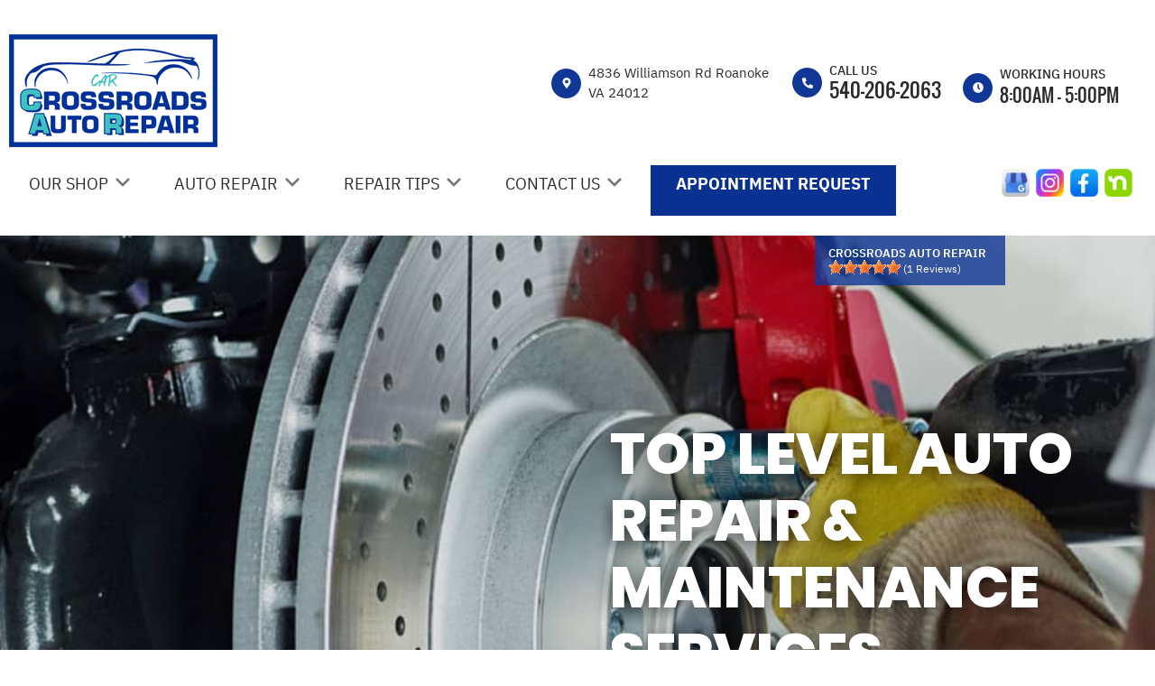

--- FILE ---
content_type: text/html; charset=UTF-8
request_url: https://www.crossroadsautorepairinc.com/Roanoke-auto-service-repair.html
body_size: 41894
content:
<!DOCTYPE html>
<html lang="en">
	<head>

 		<meta charset="utf-8">
	<meta name="viewport" content="width=device-width, initial-scale=1.0">

	<title>Auto Repair Services in Roanoke, VA | Crossroads Auto Repair</title>
 	<meta http-equiv="Content-type" content="text/html; charset=utf-8" />
 	<meta name="geo.position" content="37.3160565; -79.9552054"/>
 	<meta name="geo.placename" content="Roanoke, VA"/>
 	<meta name="geo.region" content="US-VA" />
 	<meta name="ICBM" content="37.3160565,-79.9552054" />
 	<meta name="Description" content="Discover top-notch auto repair services in Roanoke. From brakes to engines, our team ensures your vehicle performs at its peak. Calls us today!"/>
 	<meta name="viewport" content="width=device-width, initial-scale=1.0">
 	<link rel="shortcut icon" type="image/x-icon" href="images/favicon.ico" />
 	<meta charset="utf-8" />
 	<meta name="thumbnail" content="https://www.crossroadsautorepairinc.com/custom/shop_sm.jpg" />         <meta property="og:image" content="https://www.crossroadsautorepairinc.com/custom/shop_sm.jpg" />
 	<link rel="canonical" href="https://www.crossroadsautorepairinc.com/Roanoke-auto-service-repair.html" />
 	
 
 		<link rel="stylesheet" href="https://cdn.repairshopwebsites.com/defaults/css/rateit.css" type="text/css" media="screen" />
	<link href="https://fonts.googleapis.com/css?family=Oswald:300,400,500,600,700&display=swap" rel="stylesheet">

	<!-- Vendor Styles -->
	<link rel="stylesheet" href="css/aos.css" />

	<!-- App Styles -->
	<link rel="stylesheet" href="https://cdn.repairshopwebsites.com/templates/65/css/css.css" />
	<link rel="stylesheet" href="https://cdn.repairshopwebsites.com/defaults/css/default.css" type="text/css" media="all" />


 	<style>
body { color: #2B2A2A; }
.small_notes { color: #2B2A2A; }
.fancy-wrapper h1 { color: #2B2A2A; }
#appointment h2 { color: #2B2A2A; }
#type_of_appointment_tbl { color: #2B2A2A; }
#survey_table th, #survey_table td { color: #2B2A2A; }

body { background: #FFFFFF; }


.footer { background-color: #111922;}
.footer__info .details__content { color: #FFFFFF !important;}

.detail-alt svg { fill: #40C0C0; }
.detail-alt .details__line { background-color: #40C0C0; }

.form-newsletter .form__title { color: #000000; }
.form-newsletter .form__underline { background-color: #0C3592; }
.form-newsletter .form__btn { background-color: #40C0C0; color: #FFFFFF; }

.section-map .section__title { color: #000000; }
.map_underline { background-color: #113796 !important; }
.section-map .section__actions ul { background-color: #FFFFFF; }
.section-map .section__actions a:hover {
      background-color: #40C0C0;
      color: #FFFFFF; }

.section-testimonials { background-color: #133B99; }
.section-testimonials .section__title h2 { color: #FFFFFF; }
.section-testimonials .section__underline { background-color: #FFFFFF; }
.section-testimonials .section__btn { color: #FFFFFF !important; background-color: #40C0C0 !important; }
.section-testimonials .section__btn:hover { color: #FFFFFF !important; background-color: #113796 !important; }

service { border: 1px solid #BFBFBF;}
.service p { color: #000000;}
.section-services .section__title h2 { color: #000000; }
.section-services .section__underlined { background-color: #0C3592; color: #0C3592; }

.hero .hero__title {
    color: #FFFFFF;
}
.hero__actions .btn { color: #FFFFFF !important; background-color: #40C0C0 !important; }
.hero__actions .btn:hover { color: #FFFFFF !important; background-color: #113796 !important; }

.section-coupons { background-color: #F7F5F5 !important; }
.coupon1 .coupon__background-primary { background-color: #113796 !important; }
.coupon1 .coupon__background-secondary { background-color: #34529E !important; }
.coupon1 .coupon__title { color: #FFFFFF !important; }
.coupon1 .coupon__entry { color: #FFFFFF !important; }

.coupon1 .coupon__actions .btn { border: 2px solid #FFFFFF !important; color: #FFFFFF !important;
 }





.coupon2 .coupon__background-primary { background-color: #383838 !important; }
.coupon2 .coupon__background-secondary { background-color: #535353 !important; }
.coupon2 .coupon__title { color: #FFFFFF; }
.coupon2 .coupon__entry { color: #FFFFFF; }


.coupon2 .coupon__actions .btn { border: 2px solid #FFFFFF !important; color: #FFFFFF !important;
 }


.detail .detail__image {
 background-color: #113796 !important;
}

.list-logos-alt svg {
 fill: #113796 !important;
 color: #113796 !important;

}

.detail svg {
    fill: #FFFFFF;
}

.sub {
    background-color: #093191;
}

.sub a:hover {
    color: #FFFFFF;
    background-color: #40C0C0;
}

.has-dd a:hover {
    
    color: #FFFFFF !important;
}

.sub a {
    color: #FFFFFF ;
}

.nav .has-dd.is-active {
    background-color: #093191;
    color: #FFFFFF; }
.nav .has-dd.is-active .dropdown__bridge {
    background-color: #093191; }
.nav .has-dd.is-active .sub {
    background-color: #093191; }

.nav > ul > li:hover {
      background-color:  #093191;
      color: #FFFFFF !important; }

.dropdown--hours {
  color: #FFFFFF;
  background-color:  #093191;
}
.details .details__item--dropdown:focus, .details .details__item--dropdown:hover {
    border: 2px solid #093191;}
.dropdown .dropdown--hours {background-color:  #093191}

.view_all_cta_btn {
    background-color: #40C0C0;
    color: #FFFFFF ;
}

.view_all_cta_btn:hover {
    background-color: #113796;
    color: #FFFFFF ;
}


.about_title { color: #000000 !important; }

.about_underline { background-color: #0C3592 !important; }

.section-about .section__body p{
    color: #000000;
}

.section-about .section__body h1{
    color: #000000;
}

.about_button {
    background-color: #C11304;
    color: #FFFFFF ;
}

.about_button:hover {
    background-color: #113796;
    color: #FFFFFF ;
}

.testimonials__item { color: #FFFFFF !important; }

.news_title { color: #000000 !important; }

.news_underline { background-color: #0C3592 !important; }

.news_button {
    background-color: #40C0C0;
    color: #FFFFFF ;
}

.news_button:hover {
    background-color: #113796;
    color: #FFFFFF ;
}

.partners_title { color: #000000 !important; }

.partners_underline { background-color: #0C3592 !important; }

a:hover {
    color: #113796; 
}

.review {
    background-color: rgba(17,55,150, 0.8);
}

.sub a:after {
      background-color: #1240AE;
}

.breadcrumbs { color: #000000; }

.breadcrumbs a:hover { color: [COLOR_BREACRUMBS_HOVER] !important; }

.hero__content p { color: #FFFFFF !important; }

.hero__subtitle {color: #FFFFFF !important;}

@media (max-width: 767px)
.nav-location {
    display: none !important; 
}


.has-dd svg {fill: #777777}
.has-dd svg:hover {fill: #FFFFFF !important;}

.has-dd.is-visible {
    background-color: #093191;
    color: #FFFFFF; }


.nav .has-dd:hover svg { fill: #FFFFFF !important;
}
@media (max-width: 767px), screen and (max-width: 812px) and (orientation: landscape) {
      .nav .has-dd.is-active svg { fill: #FFFFFF !important;} }
.nav .has-dd.is-visible svg { fill: #FFFFFF !important;}


.header__foot strong { color: #000000 !important;}
.list-logos-alt li { border: 2px solid #000000;}
.header__bar p {color: #000000;}


.footer_nav {color: #FFFFFF !important;}

.footer {color: #FFFFFF !important;}

.footer_nav a:hover {color: #40C0C0 !important;}
.footer__content a:hover {color: #40C0C0 !important;}




.section-services {background-color: #FFFFFF !important;}

.section-about {background-color: #F7F5F5 !important;}

.section-articles {background-color: #FFFFFF !important;}

.section-map {background-color: #FFFFFF !important;}

.header {background-color: #FFFFFF !important;}

.section-brands {background-color: #F7F5F5;}

@media (max-width: 767px), screen and (max-width: 812px) and (orientation: landscape){
.header .header__actions {
    background-color: #0E3793;
    color: #FFFFFF;
}}



.btn-burger {
    background-color: #0E3793;
}

@media (max-width: 812px){
.btn-overlay span {
    color: #FFFFFF;
}}

@media (max-width: 812px){
.btn-overlay strong {
    color: #40C0C0;
}}

.header__actions {background-color:#FFFFFF;}

.copyright {background-color:#18212C; color:#FFFFFF;}

.copy_shell {background-color:#18212C; color:#FFFFFF;}

.content button, .content input, .content optgroup, .content select, .content textarea {
    color: #000000;
}

.nav { color: #2B2A2A;}

.header_table { color: #2B2A2A;}

@media (min-width: 812px){
.nav-highlight {
  background: #093191; 
  color: #FFFFFF;
  font-weight: 800; 
}

.nav-highlight:hover {
  background: #40C0C0; 
  color: #FFFFFF !important;
}

.nav-highlight a:hover {
  color: #FFFFFF !important;
}

}

.cta a:hover { background: #40C0C0 !important; color: #FFFFFF !important; }






</style>
        <script src="https://code.jquery.com/jquery-3.1.1.min.js" integrity="sha256-hVVnYaiADRTO2PzUGmuLJr8BLUSjGIZsDYGmIJLv2b8=" crossorigin="anonymous"></script>	


<script src="js/functions.js" defer></script>

<script src="js/dropdown.js" defer></script>

<script type="text/javascript" src="https://cdn.repairshopwebsites.com/defaults/js/jquery.rateit.js" defer></script>













<script type="application/ld+json"> { "@context" : "http://schema.org", "@type" : "AutoRepair", "name" : "Crossroads Auto Repair", "description" : "Crossroads Auto Repair | Expert Auto Repair Services in Roanoke, VA. Call Today 540-206-2063 or drop by 4836 Williamson Rd", "url" : "https://www.crossroadsautorepairinc.com", "id" : "https://www.crossroadsautorepairinc.com/", "image" : "https://www.crossroadsautorepairinc.com/custom/logo.png", "priceRange" : "$", "address" : { "@type": "PostalAddress", "streetAddress": "4836 Williamson Rd", "addressLocality": "Roanoke", "addressRegion": "VA", "postalCode": "24012", "addressCountry": "US"}, "geo" : { "@type": "GeoCoordinates", "latitude": "37.3160565", "longitude": "-79.9552054"}, "telephone" : "540-206-2063", "openingHours": [ "Mo 08:00-17:00", "Tu 08:00-17:00", "We 08:00-17:00", "Th 08:00-17:00", "Fr 08:00-17:00", "Sa 00:00-00:00", "Su 00:00-00:00"], "areaServed" : ["Roanoke", "Salem", "Salem", "Vinton", "Cave Spring", "Hollins", "Bonsack", "Starkey", "Mason Cove", "Woodbridge"], "sameAs" : ["https://goo.gl/maps/Sx4Hg5EPpPLx4R4h7","https://www.instagram.com/crossroadsautorepairva/","https://www.facebook.com/profile.php?id=100077921496778","https://nextdoor.com/pages/crossroads-auto-repair-roanoke-va/?init_source=org_pages&utm_campaign=1717511354326"], "aggregateRating" : {"@type": "AggregateRating", "ratingValue": "5.0",  "reviewCount": "1"},"review": [{"@type": "Review", "url": "https://www.crossroadsautorepairinc.com/Salem-testimonials.html","author": {"@type": "Person","name": "Stacie Wheeler" },"description": "Phillip is awesome! I've been taking my cars to Phillip for years as well as several other family members! He's very knowledgeable and won't tell you your car needs a repair that it doesn't really need!! ", "inLanguage": "en", "reviewRating": { "@type": "Rating","worstRating": 1,"bestRating": 5,"ratingValue": 5.0}}]} </script>

</head>

<body>

	<div class="wrapper">
    <script type="text/javascript">
      const pageName = 'services';
    </script>

    <a href="#content" class="skip">
      <span>Skip to main content</span>
    </a>
    

<header class="header">
  <div class="shell">


    <div class="header__inner">

                        <div class="header__bar">
				<p>Best Auto Repair, Roanoke</p>
			</div><!-- /.header__bar -->



      <div class="header__content">



        <div class="header__info">



          <div class="details">

<table id="details_table"><tr><td>


      <div class="header__logo" style='width:75%'>
        <a href="index.php" class="logo">
          <img src="custom/logo.png" alt="Brand logo">
        </a>
      </div><!-- /.header__logo -->
</td><td>
</td><td>
            <span class="details__space"></span>
<table class="header_table">
          <tr><td class='header_table_row'>

            <div class="details__item details__order-1">
              <div class="detail">
                <div class="detail__image">
                  <svg aria-hidden="true" focusable="false" data-prefix="fas" data-icon="map-marker-alt" class="svg-inline--fa fa-map-marker-alt fa-w-12" xmlns="http://www.w3.org/2000/svg" viewBox="0 0 384 512"><path fill="" d="M172.268 501.67C26.97 291.031 0 269.413 0 192 0 85.961 85.961 0 192 0s192 85.961 192 192c0 77.413-26.97 99.031-172.268 309.67-9.535 13.774-29.93 13.773-39.464 0zM192 272c44.183 0 80-35.817 80-80s-35.817-80-80-80-80 35.817-80 80 35.817 80 80 80z"></path></svg>
                </div><!-- /.detail__image -->

                <div class="detail__content">
                  <address>
                    <span>4836 Williamson Rd Roanoke<br></span>
                    VA 24012
                  </address>
                </div><!-- /.detail__content -->
              </div><!-- /.detail -->
            </div><!-- /.details__item -->

</td><td class='header_table_row'>

 <div class="details__item details__order-2">
              <div class="detail">
                <div class="detail__image">
                  <svg aria-hidden="true" focusable="false" data-prefix="fas" data-icon="phone-alt" class="svg-inline--fa fa-phone-alt fa-w-16" role="img" xmlns="http://www.w3.org/2000/svg" viewBox="0 0 512 512"><path fill="" d="M497.39 361.8l-112-48a24 24 0 0 0-28 6.9l-49.6 60.6A370.66 370.66 0 0 1 130.6 204.11l60.6-49.6a23.94 23.94 0 0 0 6.9-28l-48-112A24.16 24.16 0 0 0 122.6.61l-104 24A24 24 0 0 0 0 48c0 256.5 207.9 464 464 464a24 24 0 0 0 23.4-18.6l24-104a24.29 24.29 0 0 0-14.01-27.6z"></path></svg>
                </div><!-- /.detail__image -->

                <div class="detail__content">
                  <p>Call Us</p>
                  
                  <a href = "tel:5402062063">540-206-2063</a>
                </div><!-- /.detail__content -->
              </div><!-- /.detail -->
            </div><!-- /.details__item -->

</td>
<td class="location_time_col">

<div class="details__item details__order-3 js-dropdown-focus details__item--dropdown" tabindex="0">
              <div class="detail detail--flexed">
                <div class="detail__image">
                  <svg aria-hidden="true" focusable="false" data-prefix="fas" data-icon="clock" class="svg-inline--fa fa-clock fa-w-16" role="img" xmlns="http://www.w3.org/2000/svg" viewBox="0 0 512 512"><path fill="" d="M256,8C119,8,8,119,8,256S119,504,256,504,504,393,504,256,393,8,256,8Zm92.49,313h0l-20,25a16,16,0,0,1-22.49,2.5h0l-67-49.72a40,40,0,0,1-15-31.23V112a16,16,0,0,1,16-16h32a16,16,0,0,1,16,16V256l58,42.5A16,16,0,0,1,348.49,321Z"></path></svg>
                </div><!-- /.detail__image -->

                <div class="detail__content">
							

                  <p class="detail__time"><p>Working Hours</p><span class="hours__today detail__time"></span></p><!-- /.detail__time -->
                </div><!-- /.detail__content -->
              </div><!-- /.detail -->

              <div class="dropdown dropdown--hours">
                <span class="dropdown__bridge"></span>
                <ul>
									<li>
										<strong>Mon</strong>
										
										<span id="mon" >8:00AM - 5:00PM</span>
									</li>
									
									<li>
										<strong>Tue</strong>
										
										<span id="tue">8:00AM - 5:00PM</span>
									</li>
									
									<li>
										<strong>Wed</strong>
										
										<span id="wed">8:00AM - 5:00PM</span>
									</li>
									
									<li>
										<strong>Thu</strong>
										
										<span id="thur">8:00AM - 5:00PM</span>
									</li>
									
									<li>
										<strong>Fri</strong>
										
										<span id="fri">8:00AM - 5:00PM</span>
									</li>
									
									<li>
										<strong>Sat</strong>
										
										<span id="sat">Closed</span>
									</li>
									
									<li>
										<strong>Sun</strong>
										
										<span id="sun">Closed</span>
									</li>

<li><small><div style='text-align:center;'></div></small></li>
								</ul>

              </div><!-- /.dropdown -->
            </div><!-- /.details__item -->

</td>
</tr>


           

</table>


</td></tr></table>








          </div><!-- /.details --> 
        </div><!-- /.header__info -->
        <div class="header__actions">
          



<nav class="nav">
    <ul><li class = " has-dd"><a href = "Roanoke-auto-repairs.html">Our Shop</a>&nbsp;&nbsp;<svg version="1.1" id="ico-arrow" xmlns="http://www.w3.org/2000/svg" xmlns:xlink="http://www.w3.org/1999/xlink" x="0px" y="0px" width="16px" height="16px" viewBox="0 0 306 306" style="enable-background:new 0 0 306 306;" xml:space="preserve">
<g>
	<g id="keyboard-arrow-down">
		<polygon points="35.7,58.65 153,175.951 270.3,58.65 306,94.351 153,247.35 0,94.351 		"></polygon>
	</g>
</g>
</svg><div class = "sub"><ul><li><a href = "Roanoke-auto-repair-shop-location.html">Location</a></li><li><a href = "Roanoke-testimonials.html">Reviews</a></li><li><a href = "Roanoke-customer-service.html">Customer Service</a></li></ul></div></li><li class = " has-dd"><a href = "Roanoke-auto-service-repair.html">Auto Repair</a>&nbsp;&nbsp;<svg version="1.1" id="ico-arrow" xmlns="http://www.w3.org/2000/svg" xmlns:xlink="http://www.w3.org/1999/xlink" x="0px" y="0px" width="16px" height="16px" viewBox="0 0 306 306" style="enable-background:new 0 0 306 306;" xml:space="preserve">
<g>
	<g id="keyboard-arrow-down">
		<polygon points="35.7,58.65 153,175.951 270.3,58.65 306,94.351 153,247.35 0,94.351 		"></polygon>
	</g>
</g>
</svg><div class = "sub"><ul><li><a href = "Roanoke-auto-service-repair.html">Repair Services</a></li><li><a href = "Roanoke-new-tires.html">Tires</a></li><li><a href = "guarantee.html">Guarantees</a></li></ul></div></li><li class = " has-dd"><a href = "Roanoke-auto-repair-shop.php">Repair Tips</a>&nbsp;&nbsp;<svg version="1.1" id="ico-arrow" xmlns="http://www.w3.org/2000/svg" xmlns:xlink="http://www.w3.org/1999/xlink" x="0px" y="0px" width="16px" height="16px" viewBox="0 0 306 306" style="enable-background:new 0 0 306 306;" xml:space="preserve">
<g>
	<g id="keyboard-arrow-down">
		<polygon points="35.7,58.65 153,175.951 270.3,58.65 306,94.351 153,247.35 0,94.351 		"></polygon>
	</g>
</g>
</svg><div class = "sub"><ul><li><a href = "Roanoke-auto-repair-shop.php">Contact Us</a></li><li><a href = "Roanoke-broken-car.html">Is My Car Broken?</a></li><li><a href = "Roanoke-general-maintenance.html">General Maintenance</a></li><li><a href = "Roanoke-helpful-info.html">Cost Saving Tips</a></li><li><a href = "Roanoke-gas-price-calculator.php">Trade in a Gas Guzzler</a></li><li><a href = "Roanoke-tire-selector.php">Buy Tires</a></li></ul></div></li><li class = " has-dd"><a href = "Roanoke-auto-repair-shop.php">Contact Us</a>&nbsp;&nbsp;<svg version="1.1" id="ico-arrow" xmlns="http://www.w3.org/2000/svg" xmlns:xlink="http://www.w3.org/1999/xlink" x="0px" y="0px" width="16px" height="16px" viewBox="0 0 306 306" style="enable-background:new 0 0 306 306;" xml:space="preserve">
<g>
	<g id="keyboard-arrow-down">
		<polygon points="35.7,58.65 153,175.951 270.3,58.65 306,94.351 153,247.35 0,94.351 		"></polygon>
	</g>
</g>
</svg><div class = "sub"><ul><li><a href = "Roanoke-auto-repair-shop.php">Contact Us</a></li><li><a href = "Roanoke-auto-repair-shop-location.html">Location</a></li><li><a href = "defaults/files/DrivabilityForm.pdf" target = "new">Drop-Off Form</a></li><li><a href = "Roanoke-customer-survey.php">Customer Survey</a></li><li><a href = "Roanoke-appointment-request.php">Appointment Request</a></li><li><a href = "Roanoke-ask-an-expert.php">Ask The Mechanic</a></li><li><a href = "Roanoke-review-our-service.php">Review Our Services</a></li></ul></div></li><li class = " nav-highlight"><a href = "Roanoke-appointment-request.php">Appointment Request</a></li></ul>
    <div class = "nav-location">
<p><b>Crossroads Auto Repair</b><br>
<a href = "https://maps.google.com/maps?q=4836 Williamson Rd Roanoke VA, 24012" target = "new">4836 Williamson Rd<br>
Roanoke, VA 24012</a><br>
<a href = "tel:5402062063">540-206-2063</a>
</div>
</nav><!-- /.nav-header -->

            

          <div class="socials">
            <ul>
<li><a href = "https://goo.gl/maps/Sx4Hg5EPpPLx4R4h7" target='new'><img src = "https://cdn.repairshopwebsites.com/defaults/images/sticker_gbp_house.webp" alt = "Google Business Profile" border = "0"></a></li><li><a href = "https://www.instagram.com/crossroadsautorepairva/" target='new'><img src = "https://cdn.repairshopwebsites.com/defaults/images/instagram_sticker_sm.webp" alt = "Instagram" border = "0"></a></li><li><a href = "https://www.facebook.com/profile.php?id=100077921496778" target='new'><img src = "https://cdn.repairshopwebsites.com/defaults/images/facebook_sticker_sm.webp" alt = "Facebook" border = "0"></a></li><li><a href = "https://nextdoor.com/pages/crossroads-auto-repair-roanoke-va/?init_source=org_pages&utm_campaign=1717511354326" target='new'><img src = "https://cdn.repairshopwebsites.com/defaults/images/nd_sticke_smr.png" alt = "Nextdoor" border = "0"></a></li>

            </ul>
          </div><!-- /.socials -->
        </div><!-- /.header__actions -->

<div class="header__foot visible-xs-block">
				<strong>CONTACT US</strong>

				<ul class="list-logos-alt">
					<li>
						<a href="Roanoke-auto-repair-shop-location.html">
							<svg class="ico-location">
					 			<use xlink:href="#ico-location"></use>
					 		</svg>
						</a>
					</li>

					<li>
						<a href="tel:540-206-2063" class = "lmc_main">
							<svg class="ico-phone-head" >
								<use xlink:href="#ico-phone-head"></use>
							</svg>
						</a>
					</li>

					<li>
						<a href="Roanoke-auto-repair-shop.php">
							<svg class="ico-envelope">
								<use xlink:href="#ico-envelope"></use>
							</svg>
						</a>
					</li>
				</ul><!-- /.list-logos-alt -->
			</div><!-- /.header__foot -->


      </div><!-- /.header__content -->
    </div><!-- /.header__inner -->


<a href='Roanoke-testimonials.html'>
<div class="header__review">
      <div class="review">
        <p>Crossroads Auto Repair</p>

        <div class="review__inner">

          <!-- Rateit review stars. This element gets filled by JS below -->  
          <div id='rateit_total'><div class='rateit' data-rateit-value='5.0' data-rateit-ispreset='true' data-rateit-readonly='true'><button id='rateit-reset-3' type='button' data-role='none' class='rateit-reset' aria-label='reset rating' aria-controls='rateit-range-3' style='display: none;'></button></div></div>

          <em id="review_avg">&nbsp;(<span id='review_total'>1</span> Reviews)</em>
        </div><!-- /.review__inner -->
      </div><!-- /.review -->
    </div><!-- /.header__reviews -->
</a>






    <a href="" class="btn-burger js-burger-trigger">
      <span></span>
    </a>
  </div><!-- /.shell -->
</header><!-- /.header -->


		


<div class="content" id="content">


      <div class="hero hero--services" style="background-image: url(images/hero-brake.jpg)">
        <div class="hero__inner">
          <div class="hero__content" data-aos="fade-out">
            <h1 class="hero__title">Top Level Auto Repair & Maintenance Services</h1><!-- /.hero__title -->
      
          </div><!-- /.hero__content -->
        </div><!-- /.hero__inner -->
      </div><!-- /.hero -->

        <div class='main'><div class="shell"><br>

			<div class="breadcrumbs" >
				<div class="shell">
					<a href="index.php">CROSSROADS AUTO REPAIR</a> > <a href="Roanoke-auto-service-repair.html">Auto Repair</a><br>
				</div><!-- /.shell -->
			</div><!-- /.breadcrumbs -->

<h2>From AC Repair To Oil Changes And More</h2>
<p> At Crossroads Auto Repair, we prioritize your vehicle's performance and reliability. Our certified technicians are committed to a job well done, offering excellent auto repair services in Roanoke, VA. With a focus on both quality and customer satisfaction, we are here to maintain your vehicle's health and ensure it performs without issue for as long as possible.</p>

<p>Equipped with advanced diagnostic tools and the latest technology, our team swiftly pinpoints and addresses any issues your vehicle may be affected by. We use only premium quality parts, fluids, and filters, guaranteeing that repairs and maintenance get you back on the road as soon as possible.</p>

<p>Whether it's regular maintenance or complex repairs, our experienced technicians have the skills to handle all your automotive needs in Roanoke. From oil changes and brake replacements to complex engine rebuilds, trust our team to deliver exceptional service and craftsmanship that keeps your car, truck, or SUV running flawlessly.</p>


<p>Our comprehensive services include the following:</p>
<ul><li><a href = "Roanoke-alignment-services.html">Alignment</a></li><li><a href = "Roanoke-auto-brakes.html">Brakes</a></li><li><a href = "new-set-tires-Roanoke.html">Buying New Tires</a></li><li><a href = "Roanoke-auto-maintenance.html">Car & Truck Care</a></li><li><a href = "Roanoke-auto-electrical-repair.html">Electrical Services</a></li><li><a href = "Roanoke-auto-electronics.html">Electronic Services</a></li><li><a href = "Roanoke-auto-repair-services.html">General Services</a></li><li><a href = "Roanoke-auto-ac-repair.html">Heating and Cooling Services</a></li><li><a href = "Roanoke-new-tires.html">Tires</a></li><li><a href = "Roanoke-undercar-services.html">Undercar Services</a></li></ul>
</p>



        <br></div><!-- /.shell --></div><!-- /.main-->




      <section class="section-testimonials" data-aos="fade-up" style="background-image: url(images/hero-opacity.png)">
        <div class="section__inner">
          <div class="section__title">
            <h2>Reviews</h2>
      
            <span class="section__underline"></span>
          </div><!-- /.section__title -->
      
          <div class="section__inner-content">
            <div class="section__content">

              <div class="testimonials">
		             <table class='testimonial_table'><tr><td class='testimonial_col_1'>
   <div class="testimonials__item">
                  <div class="testimonial">
                    <div class="testimonial__title">
            
                      <h3>
                        <img src="images/quote.png" alt="Quote">
            
                        <img itemprop="image" class = "hidden-image" src="custom/logo.png" alt="reviewicon"/><meta itemprop="name" content="Crossroads Auto Repair"><meta itemprop="priceRange" content="$"><meta itemprop="telephone" content="540-206-2063"><a class="testimonialLink" href="Roanoke-auto-brakes.html">Brakes</a>, near <span itemprop="address"><a class="testimonialLink" href="index.php">Roanoke, VA</a></span><br>
                      </h3>
                    </div><!-- /.testimonial__title -->
            
                    <div class="testimonial__entry">
                      <p>Phillip is awesome! I've been taking my cars to Phillip for years as well as several other family members! He's very knowledgeable and won't tell you your car needs a repair that it doesn't really need!! </p>
                    </div><!-- /.testimonial__entry -->
            
                    <p class="testimonial__location"><span itemprop="author">Stacie Wheeler</span><meta itemprop="datePublished" content="2022-11-28">, 11/28/2022</p><!-- /.testimonial__location -->

							<ul class="list-stars">
								<li>									<div class="rateit" data-rateit-value="5.0" data-rateit-ispreset="true" data-rateit-readonly="true"></div>
								</li>								
							</ul><!-- /.list-stars -->
                  </div><!-- /.testimonial -->
                </div><!-- /.testimonials__item -->
</td><td class='testimonial_col_2'>
 <div class="testimonials__item">
                  <div class="testimonial">
                    <div class="testimonial__title">
            
                      <h3>
                        <img src="images/quote.png" alt="Quote">
            
                        <img itemprop="image" class = "hidden-image" src="custom/logo.png" alt="reviewicon"/><meta itemprop="name" content="Crossroads Auto Repair"><meta itemprop="priceRange" content="$"><meta itemprop="telephone" content="540-206-2063"><span class = "testimonial-header" itemprop="name"><b>My Go-To Shop</b></span><br><a class="testimonialLink" href="Roanoke-auto-brakes.html">Brakes</a>, near <span itemprop="address"><a class="testimonialLink" href="index.php">Roanoke, VA</a></span><br>
                      </h3>
                    </div><!-- /.testimonial__title -->
            
                    <div class="testimonial__entry">
                      <p class='testimonial_p_2' >I believe the three most important people in your life are your mechanic, haircut person and doctor.  Philip Wolfe is the mechanic I trust keep my family safe.</p>
                    </div><!-- /.testimonial__entry -->
            
                    <p class="testimonial__location"><span itemprop="author">Brandon P</span><meta itemprop="datePublished" content="null"></p><!-- /.testimonial__location -->

							<ul class="list-stars">
								<li>									
								</li>								
							</ul><!-- /.list-stars -->
                  </div><!-- /.testimonial -->
                </div><!-- /.testimonials__item -->

</td><td class='testimonial_col_3'>

 <div class="testimonials__item">
                  <div class="testimonial">
                    <div class="testimonial__title">
            
                      <h3>
                        <img src="images/quote.png" alt="Quote">
            
                        <img itemprop="image" class = "hidden-image" src="custom/logo.png" alt="reviewicon"/><meta itemprop="name" content="Crossroads Auto Repair"><meta itemprop="priceRange" content="$"><meta itemprop="telephone" content="540-206-2063"><span class = "testimonial-header" itemprop="name"><b>Honest and Professional</b></span><br><a class="testimonialLink" href="Roanoke-auto-maintenance.html">Car & Truck Care</a>, near <span itemprop="address"><a class="testimonialLink" href="index.php">Roanoke, VA</a></span><br>
                      </h3>
                    </div><!-- /.testimonial__title -->
            
                    <div class="testimonial__entry">
                      <p class='testimonial_p_3'>Honest, professional, and reasonable  rates. Fixed right the first time. A place you can send your mother or grandmother and not be worried one bit.</p>
                    </div><!-- /.testimonial__entry -->
            
                    <p class="testimonial__location"><span itemprop="author">WL</span><meta itemprop="datePublished" content="null"></p><!-- /.testimonial__location -->

							<ul class="list-stars">
								<li>									
								</li>								
							</ul><!-- /.list-stars -->
                  </div><!-- /.testimonial -->
                </div><!-- /.testimonials__item -->
</td></tr></table>



              </div><!-- /.testimonial -->







            </div><!-- /.section__content -->
      

          </div><!-- /.section__inner-content -->
      
          <div class="section__actions">
            <a href="Roanoke-testimonials.html" class="btn btn--red btn--red-small section__btn">View All Testimonials</a>
          </div><!-- /.section__actions -->
        </div><!-- /.section__inner -->
      </section><!-- /.section-testimonials -->

      <section class="section-brands" data-aos="fade-up">
        <div class="shell">
          <div class="section__head">
            <h2 class="section__title partners_title">Partners</h2><!-- /.section__title -->
      
            <span class="section__underline partners_underline"></span>
          </div><!-- /.section__head -->
      
          <div class="section__body">
            <div class="brands">
                                  <div class="brands__item">
                <div class="brand">
                  <a href = " https://www.ase.com/" target='new'><img src = "https://cdn.repairshopwebsites.com/defaults/images/ase_sm.png" alt = "ASE (Automotive Service Excellence)" border = "0"></a>
                </div><!-- /.brand -->
              </div><!-- /.brands__item -->              <div class="brands__item">
                <div class="brand">
                  <a href = "http://www.federatedautoparts.com" target='new'><img src = "https://cdn.repairshopwebsites.com/defaults/images/federated_car_care.png" alt = "Federated Car Care" border = "0"></a>
                </div><!-- /.brand -->
              </div><!-- /.brands__item -->              <div class="brands__item">
                <div class="brand">
                  <a href = "https://preferredmechanic.com/auto-repair-shops/roanoke-roanoke-va/" target='new'><img src = "custom/BestOf-Roanoke-r150-2022.png" alt = "Best of 2022" border = "0"></a>
                </div><!-- /.brand -->
              </div><!-- /.brands__item -->
	                          <div class="brands__item">
                <div class="brand">
                  <a href="http://www.carcare.org/" target="new"><img src = "images/logo-carAware.gif" alt = "Car Care Aware" border = "0"></a>
                </div><!-- /.brand -->
              </div><!-- /.brands__item -->


            </div><!-- /.brands -->
          </div><!-- /.section__body -->
        </div><!-- /.shell -->
      </section><!-- /.section-brands -->



</div>

		<div class="btn-overlay">
			<a href="tel:540-206-2063" class="btn__content lmc_main">
				<strong>TAP TO CALL NOW</strong>

				<span class = "lmc_main">540-206-2063</span>
			</a>

			<a href="#" class="btn__close">X</a>
		</div>
<footer class="footer" data-aos="fade-up">
	<div class="shell">

  <div class="footer__inner">




<h3>Crossroads Auto Repair</h3>
      <div class="footer__content">
<div class="footer__info">
<div class = "footer-nav-links">
<ul>
<li><a href = "Roanoke-auto-service-repair.html">Auto Repair Services</a></li>

</ul>
</div>




<div class = "footer-location-data">
				<ul>
<li><ul  class="list-icons">
<li>
						<p>4836 Williamson Rd<br>Roanoke, VA 24012</p>
					</li>
					
					<li>
						

							<p><a href = "tel:5402062063">540-206-2063</a></p>
						
					</li>
</ul></li>
				</ul><!-- /.list-icons -->
</div>

<div class = "footer-content-statement">
Call today at <a href = "tel:5402062063">540-206-2063</a> or come by the shop at 4836 Williamson Rd, Roanoke, VA, 24012. Ask any car or truck owner in Roanoke who they recommend. Chances are they will tell you Crossroads Auto Repair.
</div>


        </div><!-- /.footer__info -->
      </div><!-- /.footer__content -->

  </div><!-- /.footer__inner -->
    </div><!-- /.shell -->

<div class='copy_shell'>
  <div class="copyright" style='max-width:1200px'>


<p>Copyright @ <script type="text/javascript">var today=new Date(); document.write(today.getFullYear());</script><a href="http://www.repairshopwebsites.com" target="new"> Repair Shop Websites</a>. All Rights Reserved | View Our <a href="privacy-policy.html">Privacy Policy</a></p>      

<div class="footer__payments">
          
        
          <ul class="list-payments">
            <li><img src="https://cdn.repairshopwebsites.com/defaults/images/pay_cash.png" alt = "Cash"></li><li><img src="https://cdn.repairshopwebsites.com/defaults/images/pay_visa.png" alt = "Visa"></li>
          </ul><!-- /.list-payments -->
        </div><!-- /.payments -->
     
   
  </div><!-- /.copyright -->
</div>

</footer><!-- /.footer -->
 	<div class="svg-sprite hidden">
		<svg width="0" height="0" style="position:absolute">
<symbol viewBox="0 0 17 24" id="ico-location" xmlns="http://www.w3.org/2000/svg"><path d="M16.6 5.973a7.367 7.367 0 0 0-.4-.96A8.509 8.509 0 0 0 0 7.445V8.47c0 .042.015.426.037.618.307 2.39 2.246 4.928 3.693 7.317C5.287 18.966 6.904 21.483 8.505 24c.987-1.642 1.971-3.306 2.936-4.906.263-.47.568-.939.831-1.386.175-.3.511-.6.664-.875C14.493 14.06 17 11.265 17 8.513V7.381a8.318 8.318 0 0 0-.4-1.408zm-8.145 5.141a3.016 3.016 0 0 1-2.888-2.005 2.705 2.705 0 0 1-.081-.747v-.661A2.829 2.829 0 0 1 8.55 4.97a3.064 3.064 0 0 1 3.112 3.073 3.145 3.145 0 0 1-3.209 3.071z"/></symbol>
<symbol viewBox="0 0 19.224 25.643" id="ico-location-alt" xmlns="http://www.w3.org/2000/svg"><path d="M1.909 15.253a9.716 9.716 0 0 1 .9-12.622 10.1 10.1 0 0 1 13.6 0 9.718 9.718 0 0 1 .893 12.636L9.609 25.643zM3.524 3.292a8.777 8.777 0 0 0-.8 11.413l6.887 9.292 6.878-9.276a8.783 8.783 0 0 0-.788-11.429 9.045 9.045 0 0 0-12.177 0zm2.667 5.606a3.517 3.517 0 1 1 3.51 3.278 3.4 3.4 0 0 1-3.508-3.278zm1 0a2.513 2.513 0 1 0 2.508-2.342 2.433 2.433 0 0 0-2.504 2.342z" fill="#fff" opacity=".8"/></symbol><symbol viewBox="0 0 19.155 20.268" id="ico-person" xmlns="http://www.w3.org/2000/svg"><path d="M0 20.268c0-4.7 4.288-8.516 9.577-8.516s9.578 3.813 9.578 8.516zM4.3 4.7a5.316 5.316 0 1 1 5.279 4.7 5.015 5.015 0 0 1-5.277-4.7z" fill="#fff"/></symbol>
<symbol viewBox="0 0 19 18" id="ico-phone-head" xmlns="http://www.w3.org/2000/svg"><path d="M18.99 14.202a.843.843 0 0 1-.282.761l-2.675 2.518a1.5 1.5 0 0 1-.473.324 2 2 0 0 1-.573.171c-.013 0-.054 0-.121.01a2.6 2.6 0 0 1-.261.01 9.3 9.3 0 0 1-3.329-.735 17.854 17.854 0 0 1-2.806-1.458 20.743 20.743 0 0 1-3.339-2.67 21.22 21.22 0 0 1-2.333-2.517A17.832 17.832 0 0 1 1.31 8.395a11.681 11.681 0 0 1-.845-1.849 9.417 9.417 0 0 1-.382-1.43 4.478 4.478 0 0 1-.081-.944c.013-.229.02-.357.02-.382a1.8 1.8 0 0 1 .181-.544 1.434 1.434 0 0 1 .342-.448L3.22.262a.909.909 0 0 1 .644-.267.774.774 0 0 1 .463.144 1.346 1.346 0 0 1 .342.353l2.152 3.87a.886.886 0 0 1 .1.668 1.174 1.174 0 0 1-.342.61l-.986.934a.317.317 0 0 0-.07.124.46.46 0 0 0-.03.144 3.348 3.348 0 0 0 .362.916 8.424 8.424 0 0 0 .744 1.116 12.744 12.744 0 0 0 1.428 1.515 13.072 13.072 0 0 0 1.609 1.363 9.213 9.213 0 0 0 1.177.714 3.174 3.174 0 0 0 .724.277l.251.048a.506.506 0 0 0 .131-.028.348.348 0 0 0 .131-.067l1.146-1.106a1.275 1.275 0 0 1 .845-.305 1.092 1.092 0 0 1 .543.115h.02l3.882 2.174a.965.965 0 0 1 .504.628z" fill="currentColor"/></symbol>
<symbol viewBox="0 0 22 21.999" id="ico-clock" xmlns="http://www.w3.org/2000/svg"><path d="M11 .001a11 11 0 1 0 11 11 11 11 0 0 0-11-11zm4.755 13.091H11a.761.761 0 0 1-.761-.76V4.564a.761.761 0 0 1 1.521 0v7.006h3.995a.761.761 0 0 1 0 1.521z" fill="#fff"/></symbol>
<symbol viewBox="0 0 29.196 24.169" id="ico-quote" xmlns="http://www.w3.org/2000/svg"><path d="M22.376 24.164a7 7 0 0 1-5.676-2.826c-2.339-3.184-2.06-8.241-1.11-11.6C17.206 4.006 21.04.001 24.91.001a5.563 5.563 0 0 1 .721.047.771.771 0 0 1 .536.336.76.76 0 0 1 .1.622l-.7 2.5a.765.765 0 0 1-.625.547c-3.225.475-4.843 4.693-5.516 7.139a6.759 6.759 0 0 1 2.679-.544 7.8 7.8 0 0 1 2.138.308 6.8 6.8 0 0 1 4.083 3.179 6.638 6.638 0 0 1 .623 5.116 6.806 6.806 0 0 1-6.537 4.922.2.2 0 0 1-.036-.009zm-14.893 0a7 7 0 0 1-5.674-2.826c-2.339-3.184-2.06-8.241-1.11-11.6C2.315 4.006 6.149.001 10.019.001a5.564 5.564 0 0 1 .721.047.771.771 0 0 1 .536.336.76.76 0 0 1 .1.622l-.7 2.5a.765.765 0 0 1-.625.547c-3.225.475-4.843 4.693-5.518 7.139a6.774 6.774 0 0 1 2.681-.544 7.8 7.8 0 0 1 2.138.308 6.8 6.8 0 0 1 4.083 3.179 6.646 6.646 0 0 1 .623 5.116 6.806 6.806 0 0 1-6.538 4.922z" fill="#fff"/></symbol>
<symbol viewBox="0 0 12.822 22.43" id="ico-phone" xmlns="http://www.w3.org/2000/svg"><path d="M12.187.668a2.013 2.013 0 0 0-1.5-.668H2.139a2.013 2.013 0 0 0-1.5.668 2.209 2.209 0 0 0-.635 1.577v17.941a2.2 2.2 0 0 0 .635 1.577 2 2 0 0 0 1.5.667h8.548a2 2 0 0 0 1.5-.667 2.2 2.2 0 0 0 .634-1.577V2.245a2.209 2.209 0 0 0-.634-1.577zM5.075 2.245h2.671c.178 0 .267.094.267.281s-.089.28-.267.28H5.075q-.267 0-.267-.28c-.002-.187.089-.281.267-.281zm2.279 18.933a1.284 1.284 0 0 1-1.886 0 1.446 1.446 0 0 1 0-1.981 1.289 1.289 0 0 1 1.886 0 1.447 1.447 0 0 1 0 1.981zm3.865-3.794a.552.552 0 0 1-.159.395.5.5 0 0 1-.375.167H2.137a.5.5 0 0 1-.376-.167.553.553 0 0 1-.159-.395V5.049a.554.554 0 0 1 .159-.4.506.506 0 0 1 .376-.167h8.548a.506.506 0 0 1 .376.167.554.554 0 0 1 .158.4v12.335z" fill="#fff" opacity=".8"/></symbol>
<symbol viewBox="0 0 1000 1000" id="ico-envelope" xmlns="http://www.w3.org/2000/svg"><path d="M610.6 466.8c-29.8 20.1-59.6 40.1-89.5 60.3-8.6 5.7-23.1 5.7-31.8 0-34.1-22.6-68.1-45-102.3-67.6L29 796.8C41.1 809.2 57.9 817 76.5 817h846.7c16.2 0 30.5-6.5 42-16.1L610.6 466.8zM19 216.5c-5.7 9.7-9 20.7-9 32.6v501.4c0 6.6 2 12.6 3.8 18.6l347-327C246.8 367 132.8 291.7 19 216.5zm971 534V249.1c0-11.6-3.1-22.5-8.6-32.3-114.9 77.4-229.7 154.8-344.6 232.4l347.7 327.6c3.5-8.1 5.5-16.9 5.5-26.3zM81.7 182.9C222.9 276 363.9 368.8 505.3 462c138.1-93.2 276.5-186 414.6-279.1H81.7z"/></symbol>
</svg>


<svg version="1.1" id="ico-arrow" xmlns="http://www.w3.org/2000/svg" xmlns:xlink="http://www.w3.org/1999/xlink" x="0px" y="0px"
	 width="16px" height="16px" viewBox="0 0 306 306" style="enable-background:new 0 0 306 306;" xml:space="preserve">
<g>
	<g id="keyboard-arrow-down">
		<polygon points="35.7,58.65 153,175.951 270.3,58.65 306,94.351 153,247.35 0,94.351 		"/>
	</g>
</g>
<g>
</g>
<g>
</g>
<g>
</g>
<g>
</g>
<g>
</g>
<g>
</g>
<g>
</g>
<g>
</g>
<g>
</g>
<g>
</g>
<g>
</g>
<g>
</g>
<g>
</g>
<g>
</g>
<g>
</g>
</svg>
</div>



</body>
</html>



--- FILE ---
content_type: text/css
request_url: https://cdn.repairshopwebsites.com/defaults/css/default.css
body_size: 4349
content:
div.tireform-checkbox {
    float: left;  
    margin-right: 1%;
    padding-bottom: 10px;  
    width: 49%;
}
.tire-checkbox {
    float: left;
    margin-top: 10px;
}
         
p.wide-form-thanks {
     font-size: 16px;
     font-weight: bold;
     padding: 60px;
     color: #394248;
}
                
p.wide-form-thanks img {
        max-width: 650px;
        padding-bottom: 20px;
}
  
/* --------------------Coupon CSS----------------------*/*
html .couponDiv { height:350px; }
.couponDiv {	border-radius: 12px; 	-moz-border-radius: 12px; 	-webkit-border-radius: 12px; 	border: 2px dashed #050000;	max-width:900px; 	min-height:350px;	margin: 10px;	background-image:url(../images/coupon_bg.gif);background-repeat: no-repeat; background-color: white; background-size: contain;	position: relative;	color: #222;	font: 14px arial,verdana,sans-serif;		text-align: left;	-webkit-box-shadow: 5px 2px 15px 5px rgba(191, 191, 191, .3);	-moz-box-shadow: 5px 2px 15px 5px rgba(191, 191, 191, .3);	box-shadow: 5px 2px 15px 5px rgba(191, 191, 191, .3); width: 95%; height: auto; 	}
.couponTextDiv {	top: 20px; 	left: 3%; 	padding-left: 20px; 	padding-top: 20px;	padding-bottom:100px;	max-width: 550px;	font: italic normal bold 45px/100% Arial, Helvetica, sans-serif;	color: #F00;		text-align: left;	float:left;}
.couponDetail {	font: italic normal bold 20px/100% Arial, Helvetica, sans-serif;	color: #333;	padding-top: 5px;}
.couponTextDiv ul {	font: italic normal bold 20px/100% Arial, Helvetica, sans-serif;	color: #333;	padding-top: 5px; list-style-type: disc; }
.couponTextDiv ul li {	font: italic normal bold 20px/100% Arial, Helvetica, sans-serif;	color: #333;	padding-top: 5px;}
.couponFineprint {	font: normal normal normal 14px/100% Arial, Helvetica, sans-serif;	color: #333;	width: 80%;	padding-top: 15px;	top: 100%; 	left: 1%; 	text-align: left;}
.couponAddress {	float:right;	padding: 15px 15px 0 15px;	text-align: center;	background: #f5f5f5;	border-radius: 12px; 	-moz-border-radius: 12px; 	-webkit-border-radius: 12px; 	max-width:300px;	margin-bottom:100px;}
.couponDateDiv {	position: absolute; 	bottom: 0; 	left: 0; 	padding-left: 15px;	padding-bottom: 15px;	font: normal small-caps normal 1.2em/100% Arial, Helvetica, sans-serif;}
.couponImageDiv {	position: absolute; 	bottom: 0; 	right: 0; 	padding-right: 15px;	padding-bottom: 15px;	text-align: right;}
*html .couponImageDiv img { width:expression( document.body.clientWidth > 75 ? "175px" : "auto"); height:expression( this.scrollHeight > 175 ? "175px" : "auto");}
@media screen and (max-width: 1201px) {
.couponImageDiv img { max-width: 100px !important; max-height: 100px !important; }
}
.printbutton { padding-left: 40px; }

/* ------------------END Coupon CSS--------------------*/

blockquote.withquote { background:url(../images/quote.png) no-repeat;background-position:top left; padding-left:25px;text-align:justify; }
p.withunquote { background: url(../images/unquote.png) no-repeat; background-position:bottom right;padding-right:25px; }

input.my-url{display:none;}

/* Popup Forms */

/*@font-face
{
	font-family: gothic;
	src: url("../images/gothic.eot");  EOT file for IE 
}
@font-face
{
	font-family: gothic;
	src: url("../images/gothic.TTF") format('truetype');  TTF file for CSS3 browsers 
}

@font-face
{
	font-family: gothic_bold;
	src: url("../images/gothicb.eot");  EOT file for IE 
}

@font-face
{
	font-family: gothic_bold;
	src: url("../images/gothicb.TTF") format('truetype');  TTF file for CSS3 browsers 
}*/


.fancy-wrapper
{
	width:auto !important;
	max-width: -webkit-fill-available !important;
	-moz-border-radius: 10px;
	border-radius: 10px;
	
	background-color:transparent !important;
	
	margin:0px !important;
}

.clear
{
	clear:both;
}

.one_whole
{
	max-width: -webkit-fill-available !important;
	background-color: transparent !important;
	width:100% !important;
	position:relative;
	margin:0px !important;
}

.fancy-wrapper h1
{
	/*font-family:gothic_bold;*/
	font-size:40px;
	color:#2E3138;
	margin:0px;
	font-weight: bold;
}

.first_half
{
	/*width:48%;*/
	width:100%;
	float:left;
	padding-bottom: 5px !important;
}

.last_half
{
	/*width:48%;*/
	width:100%;
	float:right;
    padding-bottom: 5px !important;
}


.form input[type="text"]
{
	width:100%;
	height:37px;
	-moz-border-radius:5px;
	border-radius:5px;
	background-color:#CDCDCD;
	
	border:none;
	
	/*font-family:gothic;*/
	font-size:13px;
	color:#394248;
	
	padding-left:5px;
	
	-webkit-box-sizing: border-box; /* Safari/Chrome, other WebKit */
    -moz-box-sizing: border-box;    /* Firefox, other Gecko */
    box-sizing: border-box;         /* Opera/IE 8+ */
}
.form .select_styled
{
        overflow:hidden; /* this hides the select's drop button */
    padding:0;
    margin:0;
    background: url(../images/fancybox-select_btn.png) no-repeat bottom right;

        width:100%;
        height:37px;
        -moz-border-radius:5px;
        border-radius:5px;

        background-color:#828282;
        margin-bottom:12px;

        /*font-family:gothic;*/
        font-size:13px;
        color:#FFFFFF;
        padding-left:5px;

        -webkit-box-sizing: border-box; /* Safari/Chrome, other WebKit */
    -moz-box-sizing: border-box;    /* Firefox, other Gecko */
    box-sizing: border-box;         /* Opera/IE 8+ */
}


#survey_table
{
	width:100%;
	table-layout:fixed !important;
}

#survey_table td
{
	/*font-family:gothic;*/
	font-size:13px;
	color:#2E3138;
	text-align:center;
	padding:5px 0px;
}

#survey_table td:first-child, #survey_table th:first-child
{
	border-right:1px solid #666666;
	padding-left:10px;
}

.arrow_down
{
	padding:0px!important;
	vertical-align:text-top;
	text-align:center;
}

#survey_table th
{
	/*font-family:gothic_bold;*/
	font-size:20px;
	color:#2E3138;
	text-align:left;
	padding-top:10px;
	font-weight: bold;
}

#survey .gray_tr
{
	background-color:#E6E6E6;
}

input[type=radio].css-checkbox
{
	display:none;
}

input[type=radio].css-checkbox + label.css-label
{
	padding-left:18px;
	height:18px; 
	display:inline-block;
	line-height:22px;
	background-repeat:no-repeat;
	background-position: 0 0;
	vertical-align:middle;
	cursor:pointer;
}

input[type=radio].css-checkbox:checked + label.css-label
{
	background-position: 0 -18px;
}

label.css-label
{
	background-image:url(../images/fancybox-radio_btn.png);
	-webkit-touch-callout: none;
	-webkit-user-select: none;
	-khtml-user-select: none;
	-moz-user-select: none;
	-ms-user-select: none;
	user-select: none;
}

#survey_textarea
{
	background-color:#CDCDCD;
	/*font-family:gothic;*/
	font-size:13px;
	color:#2E3138;
	height:104px;
	border:none;
	padding:5px;
}

::-webkit-input-placeholder { /* WebKit browsers */
    color:inherit;
}
:-moz-placeholder { /* Mozilla Firefox 4 to 18 */
    color:inherit;
}
::-moz-placeholder { /* Mozilla Firefox 19+ */
    color:inherit;
}
:-ms-input-placeholder { /* Internet Explorer 10+ */
    color:inherit;
}

#survey_submit
{
	background-position:right top;
	background-repeat:no-repeat;
	height:37px;
	padding: 0px 20px;
	border: none;
	
	color:#FFFFFF;
	/*font-family:gothic_bold;*/
	font-weight: bold;
	font-size:20px;
	cursor:pointer;
	
	background-color:#828282;
        -moz-border-radius:5px;
        border-radius:5px;
        border:none;
}

/** APPOINTMENT REQUEST **/
.form_1
{
	-moz-border-radius:5px;
	border-radius:5px;
	/*border:1px solid #828282;*/
}

.form_1_top
{
	/*background-color:#828282;*/
	height:11px;
}

.form_1_format input[type=text]
{
	width:100%;
	height:37px;
	-moz-border-radius:5px;
	border-radius:5px;
	border:none;
	background-color:#CDCDCD;
	margin-bottom:12px;
	
	/*font-family:gothic;*/
	font-size:13px;
	color:#394248;
	padding-left:8px;
	
	-webkit-box-sizing: border-box; /* Safari/Chrome, other WebKit */
    -moz-box-sizing: border-box;    /* Firefox, other Gecko */
    box-sizing: border-box;         /* Opera/IE 8+ */
}

.form_1 select
{
	width:115% /* this percentage effectively extends the drop down button out of view */; 
    background-color:transparent /* this hides the select's background making any styling visible from the div */; 
    background-image:none; 
    -webkit-appearance: none /* this is required for Webkit browsers */; 
    border:none; 
    box-shadow:none; 
    padding:0.3em 0.5em; /* padding should be added to the select, not the div */
}

.form_1 .select_styled
{
	overflow:hidden; /* this hides the select's drop button */
    padding:0; 
    margin:0; 
    background: url(../images/fancybox-select_btn.png) no-repeat bottom right;
	
	width:100%;
	height:37px;
	-moz-border-radius:5px;
	border-radius:5px;
	
	background-color:#828282;
	margin-bottom:12px;
	
	/*font-family:gothic;*/
	font-size:13px;
	color:#FFFFFF;
	padding-left:5px;
	
	-webkit-box-sizing: border-box; /* Safari/Chrome, other WebKit */
    -moz-box-sizing: border-box;    /* Firefox, other Gecko */
    box-sizing: border-box;         /* Opera/IE 8+ */
}

#appointment h2
{
	/*font-family:gothic_bold;*/
	font-size:16px;
	color:#394248;
	font-weight:bold;
}

#type_of_appointment_tbl
{
	width:100%;
	max-width:356px;
	margin:35px auto;
	
	/*font-family:gothic;*/
	color:#394248;
	font-size:13px;
}

#type_of_appointment_tbl label
{
	padding-left:22px;
}

#type_of_appointment_tbl td:first-child
{
	width:50%;
}

.small_notes
{
	/*font-family:gothic_bold;*/
	font-size:11px;
	color:#394248;
	font-weight: normal;
}

.form_1 textarea
{
	width:100%;
	
	-moz-border-radius:5px;
	border-radius:5px;
	border:none;
	background-color:#CDCDCD;
	margin-bottom:12px;
	
	/*font-family:gothic;*/
	font-size:13px;
	color:#394248;
	padding-left:5px;
	
	-webkit-box-sizing: border-box; /* Safari/Chrome, other WebKit */
    -moz-box-sizing: border-box;    /* Firefox, other Gecko */
    box-sizing: border-box;         /* Opera/IE 8+ */
}

.form_1_submit
{
	background-position:right top;
	background-repeat:no-repeat;
	height:37px;
	padding: 0px 20px;
	border: none;
	
	color:#FFFFFF;
	/*font-family:gothic_bold;*/
	font-weight: bold;
	font-size:20px;
	cursor:pointer;
	
	background-color:#828282;
        -moz-border-radius:5px;
        border-radius:5px;
        border:none;
}

/** AUTO REPAIR PAGE **/

#auto_repair h2
{
	/*font-family:gothic_bold;*/
	font-size:16px;
	color:#687A95;
	font-weight:bold;
}

/** MODAL **/

#show
{
	background-color: transparent !important;
}

.fancybox-wrap
{
	width:auto!important;
}

.fancybox-opened .fancybox-skin
{
	padding:0px!important;
}

.fancybox-inner
{
	overflow:auto!important;
	background-color:#FFFFFF;
	
	-moz-border-radius: 10px;
	border-radius: 10px;
}

.rateit button.rateit-reset { background: none !important; }

#survey .one_whole.form { padding-top: 5px; }

@media screen and (max-width: 979px) {

	.fancy-wrapper
	{
		width:95%;
	}

}

@media screen and (max-width: 765px) {
	
	.first_half
	{
		float:none;
		display:block;
		width:100%;
	}
	
	.last_half
	{
		float:none;
		display:block;
		width:100%;
		margin-top:20px;
	}
	
	#survey .one_whole.form { padding-top: 20px; }

    #survey .last_half
    {
        margin-top:0px;
    }

	
	.form input[type="text"]
	{
		margin-bottom:15px;
	}
	
	#calendarDiv
	{
		left:auto!important;
		right:15%;
	}
	
	.choices
	{
		font-size:10px!important;
	}
	
	#survey_table td:first-child, th:first-child
	{
		font-size:11px!important;
	}

}


#recaptcha_area, #recaptcha_table {
	margin: 0 auto !important;
	padding-bottom: 10px;
}

#recaptcha_response_field { line-height: 1 !important; }

ul.noIndent2 {
	margin: .2em; padding-left: 2.0em;width: 90%;
}

#sales-table img {
     width: 250px;
}

/* -----------------------End popup forms------------------- */

.headercell_l, .headercell_c, .headercell_r { font: 12px arial,sans-serif; font-weight: bold; border: 1px solid; border-color: #999999; background-color: #336699; color:#FFFFFF; }
.infocell_l, .infocell_c, .infocell_r { font: 12px arial,sans-serif; border: 1px solid; border-top: 0; border-color: #777777; background-color:#DDDDDD; color:#000000; }
.infotable { font: 12px arial,sans-serif; }

.head { font-size: 14px; font-weight: bold; }

.subheader1 { color: #ffffff; font: 14px arial,verdana,sans-serif; text-align:center; font-weight: bold; }
.subheader2 { color: #003366; font: 14px arial,verdana,sans-serif; font-weight: bold; }
.subheader3 { color: #003366; font: 12px arial,verdana,sans-serif;}

p.white { color: #ffffff !important; }

.products { padding-top: 20px; margin-top: 30px; overflow: hidden; }
.products ul { list-style-type: none;  }
.products ul li { display: inline-block; padding: 0 10px 28px 20px; min-height:85px;}

.cl { display: block; clear: both; }

.location_page_info table  table  { width: auto; border-collapse: separate; border-spacing: 10px; }

#map_canvas {
    width: auto !important;
}
#map_canvas a { color: #000000; }
#autonet_blog .video-js { height: 150px !important; width: 300px !important; }

/*#autonet_blog video { width: 95% !important; height: auto !important; }*/

/** CTA Buttons */

.cta_container {
	max-width: 660px;
    margin: auto;
}

.cta p a {
	color: inherit !important;
	font-size: 18px;
	vertical-align: initial;
	padding: 0px 0px;
}

.cta {
	padding: 10vh;
    width: inherit;
    text-align: center;
}

.cta p {
	font-weight: bold;
	font-size: 20px;
	opacity: 1 !important;
	padding: 0 !important;
	margin: 0 !important;
}

.cta a {
	font-weight: bold;
	font-size: 15px;
	vertical-align: middle;
    text-align: center;
	padding: 5px 25px;
    border-radius: 3px;
	display: inline-block;
    text-transform: none;
    text-decoration: none;
    transition: background .4s, color .4s;
}

@media screen and (max-width: 767px) {
	.cta {
		padding: 5vh;
	}

	.cta p {
		font-size: 15px;
	}

	.cta a {
		padding: 2.5px 12.5px;
	}
}

@media screen and (min-width : 768px) and (max-width: 979px) {
	.cta {
		padding: 7.5vh;
	}

	.cta p {
		font-size: 17.5px;
	}

	.cta a {
		padding: 3.75px 18.75px;
	}
}

.slideshow-image { padding: 10px; }

h1.coupons-page { font-size: 32px !important; line-height: 32px !important; margin-bottom: 0px !important; margin-top: 0px !important; background: none !important; left: 0px !important; padding-left: 0px !important; }
h1.coupons-page.sub-h1 { font-size: 16px !important; line-height: 16px !important; margin-bottom: 0px !important; margin-top: 0px !important; background: none !important; left: 0px !important; padding-left: 0px !important; }
h2.coupons-page { font-size: 13px !important; line-height: 13px !important; margin-bottom: 0px !important; margin-top: 0px !important; background: none !important; left: 0px !important; padding-left: 0px !important; }
h2.coupons-page:before { background: none !important; }
h2.coupons-page:after { background: none !important; }

span.coupons-page.large-text { font-size: 32px; line-height: 32px; }
span.coupons-page.small-text { font-size: 13px; line-height: 13px; font-style: italic; }

.hidden-image { display: none !important; }

.mobile_slogan_header_bar { display: none; text-align: center; }
.mobile_header { display: none; }
.nav-location { text-align: center; padding-top: 20px; display: none !important; }

.mobile-header-visible-xs-block { display: none !important; }

.mobile-header-list-logos-alt { color: #fff; }

.mobile-header-list-logos-alt li { border: 2px solid #fff; width: 48px; height: 48px; display: inline-block; vertical-align: middle; margin: 0 14px; border-radius: 50%; position: relative; }

.mobile-header-list-logos-alt li svg { position: absolute; top: 50%; left: 50%; -webkit-transform: translate(-50%,-50%); -ms-transform: translate(-50%,-50%); transform: translate(-50%,-50%); max-width: 70%; max-height: 70%; width: 100%; height: auto; }

.mobile-header-list-logos-alt .ico-location, .mobile-header-list-logos-alt .ico-envelope, .mobile-header-list-logos-alt .ico-phone-head { fill: #fff; background-image: none;}

.footer-call-btn-overlay { display: none; }

@media (max-width: 767px) {
	
	.mobile-hidden-xs { display: none; }
	
	.mobile_slogan_header_bar { display: block; font-size: 10px !important; }
	.mobile_header { display:-webkit-box; display:-ms-flexbox; display:flex; -webkit-box-align: center; -ms-flex-align: center; align-items: center; -webkit-box-pack: justify; -ms-flex-pack: justify; justify-content: space-between; min-height: 83.75px; margin: 0; }
	
	.mobile-header-visible-xs-block { display: block !important; }
	
	.mobile_header_logo img { max-height: 87px; max-width: 187px; }
	
	.nav-location { display: block !important; }
	.nav-location a { text-decoration: none !important; }
	
	.mobile__header__foot { text-align: center; color: #FFFFFF; min-height: 100px; display:-webkit-box!important; display:-ms-flexbox!important; display:flex!important; -webkit-box-orient: vertical; -webkit-box-direction: normal; -ms-flex-direction: column; flex-direction: column; -webkit-box-pack: center; -ms-flex-pack: center; justify-content: center; }
	.mobile__header__foot strong { margin-bottom: 5px; }
	
	.footer-call-btn-overlay { display: block; background-color: rgba(0,0,0,.55); position: fixed; left: 0; width: 100%; bottom: 0;  z-index: 1000; }

	.footer-call-btn-overlay a { text-decoration: none; }

	.footer-call-btn-overlay .btn__content { text-align: center;  font-size: 29px; line-height: 1.2; padding: 29px 10px 46px; color: #fff; display: block; }

	.footer-call-btn-overlay strong { font-weight: 300; display: block;  }

	.footer-call-btn-overlay span { display: inline-block; color: #e69138; font-size: 25px; font-weight: 700; display: block; }

	.footer-call-btn-overlay .btn__close { position: absolute; top: 0px; right: 10px; color: #fff; font-size: 20px;   }
}


/* ------------------------------------------------------------ *\
       New Footer
\* ------------------------------------------------------------ */

.footer .shell { text-align: center; max-width: 1200px; }

.footer-nav-links { margin-bottom: 35px; }
.footer-nav-links ul { /*display: -webkit-box; display: -ms-flexbox; display: flex; -webkit-box-align: center; -ms-flex-align: center; align-items: center; justify-content: center;*/
display: -webkit-box; display: -ms-flexbox; display: flex; -webkit-box-align: center; -ms-flex-align: flex-start; align-items: flex-start; -webkit-box-pack: center; -ms-flex-pack: center; justify-content: center; list-style-type: none; flex-wrap: wrap;

 }
.footer-nav-links > ul > li { position: relative; display: block; flex: 1 1 40%; max-width: 40%; }
.footer-nav-links > ul > li > a { margin-left: 15px; margin-right: 15px; }

.footer-location-data { margin-bottom: 15px; }
.footer-location-data > ul { display: -webkit-box; display: -ms-flexbox; display: flex; -webkit-box-align: center; -ms-flex-align: flex-start; align-items: flex-start; -webkit-box-pack: center; -ms-flex-pack: center; justify-content: center; list-style-type: none; flex-wrap: wrap; }

.footer-location-data > ul > li { position: relative; display: block; flex: 1 1 40%; max-width: 40%; margin-bottom: 30px; }

.footer-content-statement { margin-bottom: 15px; }
.list-icons li { text-align: center; }
.footer .list-icons li p { line-height: 1.6; }

@media (max-width: 1023px) {
.footer-location-data > ul > li { position: relative; display: block; flex: 1 1 40%; max-width: 40%; }
.footer-nav-links > ul > li { position: relative; display: block; flex: 1 1 40%; max-width: 40%; }
}

@media (max-width: 767px) {
.footer-location-data > ul > li { position: relative; display: block; flex: 1 1 100%; max-width: 95%; }
.list-icons li + li { margin-top: 0px; }
.footer-nav-links > ul > li { position: relative; display: block; flex: 1 1 100%; max-width: 95%; }
}

.copyright { display: -webkit-box; display: -ms-flexbox; display: flex; -webkit-box-pack: justify; -ms-flex-pack: justify; justify-content: space-between; -webkit-box-align: center; -ms-flex-align: center; align-items: center; } 
.copyright p { margin-bottom: 0px; font-size: 14px; }
.copyright .list-payments { display: flex; }
.copyright .list-payments li { display: inline-block; }

@media (max-width: 767px) {
	.copyright { -ms-flex-wrap: wrap; flex-wrap: wrap; -webkit-box-pack: center; -ms-flex-pack: center; justify-content: center; font-family: 'Raleway', sans-serif; font-weight: 500; text-align: center; }
	.copyright p { flex: 0 1 100%; max-width: 100%; font-size: 14px; letter-spacing: 0; }
	.copyright .footer__payments { order: -1; text-align: center; margin-bottom: 10px; }
	.copyright .list-payments { align-items: center; }
}


/* ------------------------------------------------------------ *\
	Mobile Footer Overlay
\* ------------------------------------------------------------ */

.btn-overlay { display: none; }
@media (max-width: 812px) {
	.btn { height: 62px; line-height: 57px; padding: 0 10px; }
	.btn--mobile { display: block; }	
	.btn--mobile-sm { font-size: 18px; height: 53px; line-height: 48px; }
	
	.btn-overlay { display: block; background-color: rgba(0,0,0,.55); position: fixed; left: 0; width: 100%; bottom: 0;  z-index: 10; }

	.btn-overlay a { text-decoration: none; }

	.btn-overlay .btn__content { text-align: center;  font-size: 29px; line-height: 1.2; padding: 29px 10px 46px; color: #fff; display: block; }

	.btn-overlay strong { font-weight: 300; display: block;  }

	.btn-overlay span { display: inline-block; color: #e69138; font-size: 25px; font-weight: 700; display: block; }

	.btn-overlay .btn__close { position: absolute; top: 0px; right: 10px; color: #fff; font-size: 20px;   }

	.btn-call { fill: #fff; }
}

.blog_list h1 { font-size: 16px; }
.blog_list h3 { font-size: 22px; }


--- FILE ---
content_type: application/javascript
request_url: https://www.crossroadsautorepairinc.com/js/dropdown.js
body_size: 1281
content:
const $trigger = $('.sub').closest('a');
const $dropdownHours = $('.dropdown--hours');
const $dropdownFocus = $('.js-dropdown-focus');
const $dropdowns = $('.has-dd');



if ($dropdownHours.length) {
  $dropdownHours.each(function() {
    const $this = $(this);

    $this.closest('.details__item').addClass('has-dropdown');
  });
}

/**
 * Handle Dropdown Trigger
 * 
 * @param  {Event} event
 * @return {Void}
 */
$dropdowns.on('click', function(event) {
  const $this = $(this);
  $this.toggleClass('is-visible');
})


/**
 * Handle Dropdown Trigger for Mobile
 * 
 * @param  {Event} event
 * @return {Void}
 */
$trigger.on('click', function(event) {
  const $this = $(this);
  const $parent = $this.closest('.has-dd');

  if (! $parent.hasClass('is-active')) {
    event.preventDefault();
  }

  $parent.siblings().each(function() {
    $(this).removeClass('is-active');
  })

  $parent.toggleClass('is-active');
})


/**
 * Handle Dropdown Focus
 * 
 * @return {Void}
 */
$trigger.on('focus', function() {
  const $this = $(this);
  const $hasDropdowns = $this.closest('ul').find('.has-dd');

  $hasDropdowns.each(function() {
    $(this).removeClass('is-visible');
  })

  $this.closest('.has-dd').addClass('is-visible');
})

$trigger.closest('ul').find('.sub').last().find('a').last().on('blur', function() {
  const $this = $(this);
  const $hasDropdowns = $this.closest('.ul').find('.has-dd');

  $hasDropdowns.each(function() {
    $(this).removeClass('is-visible');
  })
})

/**
 * Trigger Additional Dropdown
 * 
 * @return {Void}
 */
$dropdownFocus.on('focus blur', function() {
  const $this = $(this);
  $this.toggleClass('is-focused');
})